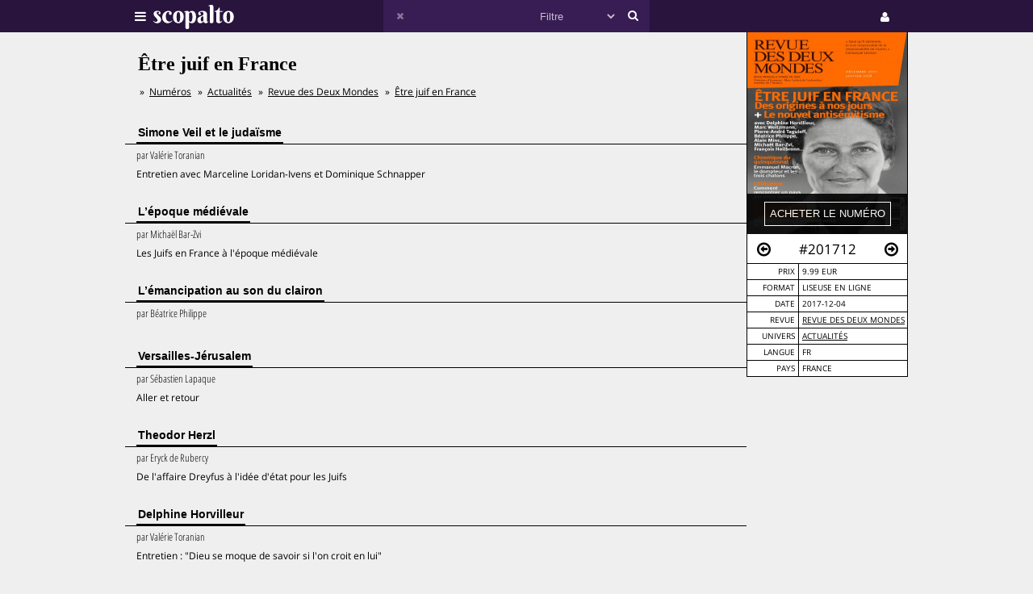

--- FILE ---
content_type: text/html;charset=UTF-8
request_url: https://scopalto.com/revue-des-deux-mondes/201712/etre-juif-en-france
body_size: 4904
content:
<!doctype html>
<html lang="fr">
<head>
 <title>Être juif en France | Revue Revue des Deux Mondes #201712</title>
 <meta name="apple-mobile-web-app-status-bar-style" content="#29143d" />
 <meta name="charset" content="utf-8" />
 <meta name="description" content="Revue Revue des Deux Mondes numéro 201712 : Être juif en France. PDF disponible. Univers : Actualités." />
 <meta name="google-site-verification" content="fNm9fSJEu58iWq43r8ZBKfHmYV3-qbsbYcbUB8ISIgA" />
 <meta name="keywords" content="alice zeniter, irving penn, simone veil, raymond aron, alain minc, jacques boucher de perthes, revue des deux mondes, revue, pdf, télécharger, download, acheter" />
 <meta name="msapplication-navbutton-color" content="#29143d" />
 <meta name="msvalidate.01" content="F8D9707B115B72F4A5D566463EB2FD7E" />
 <meta name="theme-color" content="#29143d" />
 <meta name="viewport" content="width=device-width,initial-scale=1,maximum-scale=1,user-scalable=no" />
 <meta property="og:availability" content="instock" />
 <meta property="og:brand" content="Revue des Deux Mondes" />
 <meta property="og:price:amount" content="9.99" />
 <meta property="og:price:currency" content="EUR" />
 <meta property="og:upc" content="8046" />
 <link rel="stylesheet" href="/web/scopalto/fonts/font-awesome/css/font-awesome.min.css?2" type="text/css" media="screen" />
 <link rel="stylesheet" href="/web/scopalto/styles/app.css?2" type="text/css" media="screen" />
 <link rel="stylesheet" href="/web/scopalto/styles/front/issue.css?2" type="text/css" media="screen" />
 <link rel="alternate" href="/feed?2" type="application/rss+xml" title="last issues" />
 <link rel="apple-touch-icon" href="/web/scopalto/images/icon-scopalto-180.png?2" sizes="180x180" />
 <link rel="canonical" href="https://www.scopalto.com/revue-des-deux-mondes/201712/etre-juif-en-france" />
 <link rel="icon" href="/web/scopalto/images/logo-scopalto-192.png?2" sizes="192x192" />
 <link rel="shortcut icon" href="/web/scopalto/images/favicon.png?2" type="image/x-icon" />
</head>
<body class="state-prod scope-front extension-scopalto action-issue">
<main><div class="issue" data-item="16401-8046-1842ca3e" data-id="0">
  <aside>
    <figure style="background-image:url(/pub/covers/112/8046-large.jpg);">
      <div class="cover"></div>
      <div class="control">
        <input type="button"
               class="issue-action action-buy"
               value="acheter le numéro"
               data-action="buy" />
      </div>
    </figure>
    <nav>
      <div class="arrow">
        <i class="fa fa-arrow-circle-o-left fa-hidden"
           data-url="/revue-des-deux-mondes/201711/faut-il-supprimer-le-roman-national"
           data-image="/pub/covers/112/8032-large.jpg"
           data-issue-id="8032"></i>
      </div>
      <div class="number">
        <span>#201712</span>
      </div>
      <div class="arrow"><i class="fa fa-arrow-circle-o-right fa-hidden"
                            data-url="/revue-des-deux-mondes/201802/les-pieges-des-droits-de-l-homme"
                            data-image="/pub/covers/112/8158-large.jpg"
                            data-issue-id="8158"></i>
      </div>
    </nav>
    <div class="metas">
      <table><tbody>
                  <tr>
            <td>prix</td>
            <td>
                              9.99 eur
                          </td>
          </tr>
                      <tr>
              <td>format</td>
              <td>
                                  liseuse en ligne                              </td>
            </tr>
                          <tr>
          <td>date</td>
          <td>2017-12-04</td>
        </tr>
        <tr>
          <td>revue</td>
          <td>
            <a href="/revue/revue-des-deux-mondes" title="Revue des Deux Mondes"
               data-magazine-id="112">Revue des Deux Mondes</a>
          </td>
        </tr>
        <tr>
          <td>univers</td>
          <td>
                          <a href="/magazines/actualites" title="Magazines Actualités"
                 onclick="return false;"
                 data-event="showworld"
                 data-world-id="37">Actualités</a>
                      </td>
        </tr>
        <tr>
          <td>langue</td>
          <td>
            fr          </td>
        </tr>
        <tr>
          <td>pays</td>
          <td>
            FRANCE          </td>
        </tr>
      </tbody></table>
    </div>
  </aside>
  <h1>Être juif en France</h1>
      <ol class="breadcrumb">
<li>
<a href="/">Numéros</a>
</li><li>
<a href="/magazines/actualites">Actualités</a>
</li><li>
<a href="/revue/revue-des-deux-mondes">Revue des Deux Mondes</a>
</li><li>
<a href="/revue-des-deux-mondes/201712/etre-juif-en-france">Être juif en France</a>
</li></ol>    <div class="articles">
          <div class="article">
        <h2><span>Simone Veil et le judaïsme</span></h2>
        <div class="content">
                      <em>
                              par <span>Valérie Toranian</span>
                                                      </em>
                    <p>Entretien avec Marceline Loridan-Ivens et Dominique Schnapper</p>
        </div>
      </div>
          <div class="article">
        <h2><span>L’époque médiévale</span></h2>
        <div class="content">
                      <em>
                              par <span>Michaël Bar-Zvi</span>
                                                      </em>
                    <p>Les Juifs en France à l'époque médiévale</p>
        </div>
      </div>
          <div class="article">
        <h2><span>L’émancipation au son du clairon</span></h2>
        <div class="content">
                      <em>
                              par <span>Béatrice Philippe</span>
                                                      </em>
                    <p></p>
        </div>
      </div>
          <div class="article">
        <h2><span>Versailles-Jérusalem</span></h2>
        <div class="content">
                      <em>
                              par <span>Sébastien Lapaque</span>
                                                      </em>
                    <p>Aller et retour</p>
        </div>
      </div>
          <div class="article">
        <h2><span>Theodor Herzl</span></h2>
        <div class="content">
                      <em>
                              par <span>Eryck de Rubercy</span>
                                                      </em>
                    <p>De l'affaire Dreyfus à l'idée d'état pour les Juifs</p>
        </div>
      </div>
          <div class="article">
        <h2><span>Delphine Horvilleur</span></h2>
        <div class="content">
                      <em>
                              par <span>Valérie Toranian</span>
                                                      </em>
                    <p>Entretien : "Dieu se moque de savoir si l'on croit en lui"</p>
        </div>
      </div>
          <div class="article">
        <h2><span>Raymond Aron</span></h2>
        <div class="content">
                      <em>
                              par <span>Ran Halévi</span>
                                                      </em>
                    <p>La judéité, Israël, la double appartenance</p>
        </div>
      </div>
          <div class="article">
        <h2><span>Marc Weitzmann</span></h2>
        <div class="content">
                      <em>
                              par <span>Marc Weitzmann</span>
                                                      </em>
                    <p>"Être écrivain et juif est une manière de me situer dans la réalité française"</p>
        </div>
      </div>
          <div class="article">
        <h2><span>Alain Minc</span></h2>
        <div class="content">
                      <em>
                              par <span>Alain Minc</span>
                                                      </em>
                    <p>Hommage à mes grands-parents inconnus</p>
        </div>
      </div>
          <div class="article">
        <h2><span>La judéophobie dans la France d’aujourd’hui</span></h2>
        <div class="content">
                      <em>
                              par <span>Pierre-André Taguieff</span>
                                                      </em>
                    <p></p>
        </div>
      </div>
          <div class="article">
        <h2><span>Français juifs ou Juifs de France ?</span></h2>
        <div class="content">
                      <em>
                              par <span>François Heilbronn</span>
                                                      </em>
                    <p></p>
        </div>
      </div>
          <div class="article">
        <h2><span>Le collège Maïmonide</span></h2>
        <div class="content">
                      <em>
                              par <span>Joseph Voignac</span>
                                                      </em>
                    <p>Incarnation d'un communautarisme républicain</p>
        </div>
      </div>
          <div class="article">
        <h2><span>Alice Zeniter</span></h2>
        <div class="content">
                      <em>
                              par <span>Alice Zeniter</span>
                                                      </em>
                    <p>L’auteure de L’Art de perdre raconte son voyage en Algérie, en 2011, à la recherche du village de son père.</p>
        </div>
      </div>
          <div class="article">
        <h2><span>Mark Aldanov</span></h2>
        <div class="content">
                      <em>
                              par <span>Frédéric Verger</span>
                                                      </em>
                    <p>Mark Aldanov, l'un des meilleurs romanciers de l'émigration russe, proche d'Ivan Bounine, ami et soutien du jeune Vladimir Nabokov, est aujourd'hui un peu oublié.</p>
        </div>
      </div>
          <div class="article">
        <h2><span>À l’Est, tout est nouveau</span></h2>
        <div class="content">
                      <em>
                              par <span>Stéphane Guégan</span>
                                                      </em>
                    <p>Passer de la "Bibliothèque verte" à la "Pléiade" en moins d'un siècle n'a pas seulement transformé le statut de Jules Verne au regard de notre République des lettres.</p>
        </div>
      </div>
      </div>
</div>


  <div class="similar" data-onload="scopalto.manager.Issues">
    <h2>
      <span>voir également</span>
    </h2>
    <div class="card-flow-inline clearfix">
              <div class="card" style="background-image:url(/pub/covers/797/7840-large.jpg);" data-issue-id="7840">
  <div class="card-content">
    <span class="card-mag">Maze</span>
    <a href="/maze/64/ete-2017" class="card-title" onclick="return false;">Été 2017</a>
    <span class="card-tags"> · dublin · stockholm · népal · annecy · simone veil · vie sauvage</span>
  </div>
  <div class="card-metas">
    <div class="card-num">
      <i class="fa fa-circle free"></i>       <span>#64</span>
    </div>
    <div class="card-date"><span>2017-08</span></div>
    <div class="card-price card-pdf"><span>0 €</span></div>
  </div>
</div>
              <div class="card" style="background-image:url(/pub/covers/778/8035-large.jpg);" data-issue-id="8035">
  <div class="card-content">
    <span class="card-mag">La Revue Dessinée</span>
    <a href="/la-revue-dessinee/18/nature-a-vendre" class="card-title" onclick="return false;">Nature à vendre</a>
    <span class="card-tags"> · jean oury · simone veil · montessori · fléchettes · laurel et hardy</span>
  </div>
  <div class="card-metas">
    <div class="card-num">
      <i class="fa fa-circle "></i>       <span>#18</span>
    </div>
    <div class="card-date"><span>2017-11</span></div>
    <div class="card-price card-pdf"><span>7,99 €</span></div>
  </div>
</div>
              <div class="card" style="background-image:url(/pub/covers/956/12206-large.jpg);" data-issue-id="12206">
  <div class="card-content">
    <span class="card-mag">Kezako Mundi</span>
    <a href="/kesako-mundi/15/les-medias-en-15-questions" class="card-title" onclick="return false;">Les médias en 15 questions</a>
    <span class="card-tags"> · simone veil · corrida · perturbateurs endocriniens · blob · oncfs</span>
  </div>
  <div class="card-metas">
    <div class="card-num">
      <i class="fa fa-circle "></i>       <span>#15</span>
    </div>
    <div class="card-date"><span>2018-01</span></div>
    <div class="card-price card-pdf"><span>3,99 €</span></div>
  </div>
</div>
          </div>
  </div>
</main>
<header>
  <div class="wrapper">
    <div class="logo">
      <div class="icon">
        <i class="fa fa-bars"></i>
      </div>
      <div class="image"><img src="/web/scopalto/images/logo-banner.svg" alt="kiosque numérique" /></div>
    </div>
    <div class="search">
      <div class="button-reset button-ico">
        <i class="fa fa-times  fa-dark" ></i>
      </div>
      <form class="input" onsubmit="return false;">
        <input type="text" value="" />
        <select>
          <option value="" style="color: #c6bcd1;">Filtre</option>
                      <option value="37">Actualites</option>
                      <option value="4">Architecture</option>
                      <option value="72">Art-contemporain</option>
                      <option value="5">Arts</option>
                      <option value="56">Bande-dessinee</option>
                      <option value="3">Cinema</option>
                      <option value="39">Communication</option>
                      <option value="25">Creation</option>
                      <option value="33">Culture</option>
                      <option value="21">Danse</option>
                      <option value="13">Design</option>
                      <option value="7">Dessin</option>
                      <option value="62">Electro</option>
                      <option value="9">Graphisme</option>
                      <option value="8">Histoire</option>
                      <option value="38">Jazz</option>
                      <option value="10">Jeunesse</option>
                      <option value="73">Lifestyle</option>
                      <option value="30">Litterature</option>
                      <option value="36">Mode</option>
                      <option value="14">Musique</option>
                      <option value="77">Musique-classique</option>
                      <option value="46">Philosophie</option>
                      <option value="12">Photos</option>
                      <option value="42">Poesie</option>
                      <option value="67">Polar</option>
                      <option value="74">Revue-litteraire</option>
                      <option value="79">Revue-satirique</option>
                      <option value="40">Rock</option>
                      <option value="29">Science-fiction</option>
                      <option value="43">Sciences</option>
                      <option value="27">Sciences-humaines</option>
                      <option value="61">Sciences-politiques</option>
                      <option value="60">Societe</option>
                      <option value="78">Spectacles-vivants</option>
                      <option value="34">Street-culture</option>
                      <option value="19">Voyage</option>
                  </select>
        <input type="submit" style="display:none;" />
      </form>
      <div class="button-search button-ico"><i class="fa fa-search"></i></div>
    </div>
    <div class="icons">
              <div class="icon icon-cart" style="display:none;">
        <div class="pulse-dot pulse-cart" style="display:none;"><div class="expanding-circle"></div></div>
        <i class="fa fa-shopping-cart"></i>
      </div>
      <div class="icon icon-user">
        <i class="fa fa-user"></i>
      </div>
          </div>
  </div>
</header>
<footer>
  <div class="tooltip sitepanel" style="display:none;">
    <table><tbody><tr><td class="left">
      <ul>
        <li data-action="about">à propos</li>
        <li data-action="magazines">revues / magazines</li>
        <li data-action="free">numéros gratuits</li>
        <li data-action="blog">blog / news</li>
        <li data-action="faq">Questions / Réponses</li>
        <li data-action="contact">nous contacter</li>
        <li data-action="map">carte</li>
        <li data-action="trends">tendances</li>
        <li data-action="home">accueil</li>
      </ul>
    </td><td class="right">
      <div class="panels">
        <div class="panel panel-about"></div>
        <div class="panel panel-magazines"></div>
        <div class="panel panel-free"></div>
        <div class="panel panel-trends"></div>
        <div class="panel panel-map"></div>
        <div class="panel panel-blog"></div>
        <div class="panel panel-faq"></div>
        <div class="panel panel-contact"></div>
        <div class="panel panel-world"></div>
        <div class="panel panel-mag"></div>
      </div>
    </td></tr>
    </tbody></table>
  </div>
  <div class="tooltip userpanel" style="display:none;">
    <ul>
      <li style="display:block">
        <span data-locale="1">FR</span> |
        <span data-locale="2">EN</span>
      </li>
      <li class="anon" data-action="account">créer un compte</li>
      <li class="anon" data-action="account">se connecter</li>
      <li class="auth" data-action="account" style="display:none;">
        mon compte      </li>
      <li class="auth" data-action="logout" style="display:none;">
        déconnexion      </li>
    </ul>
  </div>
</footer>
<script id="payload" type="application/ld+json">{
    "google.analytics.target": "G-M3CW7H3MHE",
    "locale": 1,
    "state": "prod",
    "scope": "front",
    "extension": "scopalto",
    "action": "issue",
    "google.analytics.events": {
        "view_item": {
            "currency": "EUR",
            "value": "9.99",
            "items": [
                {
                    "item_id": "16401-8046",
                    "item_name": "Revue des Deux Mondes #201712",
                    "item_brand": "Revue des Deux Mondes",
                    "item_category": "Actualités",
                    "price": "9.99"
                }
            ]
        }
    },
    "clarity": "qk127893dj",
    "analytics": {
        "hits": [
            [
                "être juif en france (revue des deux mondes #201712)",
                "issue"
            ]
        ],
        "item": "16401-8046-1842ca3e"
    }
}</script>
<script type="application/ld+json">{
    "@context": "http://schema.org",
    "@type": "BreadcrumbList",
    "itemListElement": [
        {
            "@type": "ListItem",
            "position": 1,
            "item": {
                "@id": "https://www.scopalto.com/",
                "name": "Numéros"
            }
        },
        {
            "@type": "ListItem",
            "position": 2,
            "item": {
                "@id": "https://www.scopalto.com/magazines/actualites",
                "name": "Actualités"
            }
        },
        {
            "@type": "ListItem",
            "position": 3,
            "item": {
                "@id": "https://www.scopalto.com/revue/revue-des-deux-mondes",
                "name": "Revue des Deux Mondes"
            }
        },
        {
            "@type": "ListItem",
            "position": 4,
            "item": {
                "@id": "https://www.scopalto.com/revue-des-deux-mondes/201712/etre-juif-en-france",
                "name": "Être juif en France"
            }
        }
    ]
}</script>
<script type="application/ld+json">{
    "@context": "http://schema.org",
    "@type": "Product",
    "description": "Revue des Deux Mondes #201712",
    "name": "Être juif en France",
    "image": "https://www.scopalto.com/pub/covers/112/8046-large.jpg",
    "brand": {
        "@type": "brand",
        "name": "Revue des Deux Mondes",
        "identifier": "112",
        "url": "https://www.scopalto.com/revue/revue-des-deux-mondes",
        "logo": "https://www.scopalto.com/pub/logos/revue-des-deux-mondes.png"
    },
    "releaseDate": "2017-12-04",
    "sku": "8046",
    "mpn": "8046",
    "productID": "8046",
    "offers": {
        "@type": "Offer",
        "url": "https://www.scopalto.com/revue-des-deux-mondes/201712/etre-juif-en-france",
        "priceCurrency": "EUR",
        "price": "9.99",
        "priceValidUntil": "2027-01-21",
        "category": "Actualités",
        "availability": "http://schema.org/InStock",
        "seller": "scopalto.com"
    }
}</script>
<script src="/web/scopalto/scripts/vendor/jquery.js?2" type="text/javascript"></script>
<script src="/web/core/scripts/app.js?2" type="text/javascript"></script>
<script src="/web/scopalto/scripts/app.js?2" type="text/javascript"></script>
</body></html>